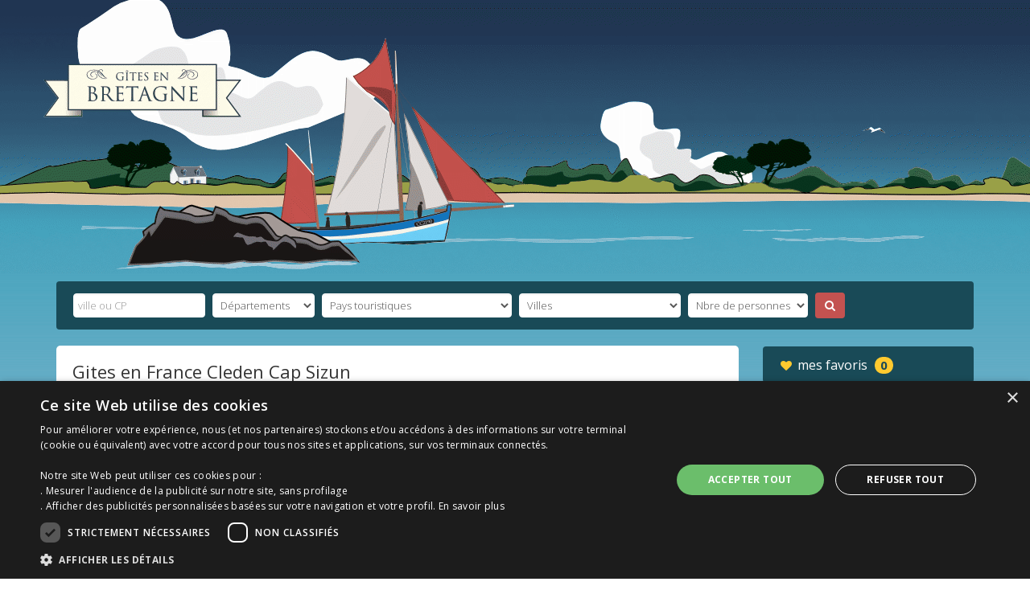

--- FILE ---
content_type: text/html;charset=UTF-8
request_url: https://www.gites-vacances-france.com/finistere/la-pointe-du-raz/cleden-cap-sizun.html
body_size: 12481
content:
<!DOCTYPE html>
<html lang="fr-FR" prefix="og: http://ogp.me/ns#">
<head>
<meta http-equiv="content-language" content="fr-FR" />
<meta charset="utf-8">
<meta http-equiv="X-UA-Compatible" content="IE=edge">
<meta name="viewport" content="width=device-width, initial-scale=1.0">
<link rel="shortcut icon" href="">

	<title>Gites en France Cleden Cap Sizun, Gîtes France Cleden Cap Sizun</title>
	<meta name="description" content="Location de Gites en France à Cleden Cap Sizun, La Pointe du Raz, dans le département La Pointe du Raz, locations de gîtes pour les vacances en Bretagne." />

	<meta name="keywords" content="Cleden Cap Sizun, locations, vacances, Cleden Cap Sizun, location, Maison, Appartement, Mobile-home, Chambres d\'h&ocirc;tes, Chalet, G&icirc;te, Bretagne, Gites en France, locations, vacances, entre, particulier">
<meta property="fb:app_id" content="" />
<meta property="og:title" content="" />
<meta property="og:locale" content="fr_FR" />
<meta property="og:type" content="article" />
<meta property="og:url" content="" />
<meta property="og:image" content="" />
<meta property="og:description" content="" />
<meta property="og:site_name" content="" />

<!-- Latest compiled and minified CSS -->
<link rel="stylesheet" href="https://maxcdn.bootstrapcdn.com/bootstrap/3.3.6/css/bootstrap.min.css" integrity="sha384-1q8mTJOASx8j1Au+a5WDVnPi2lkFfwwEAa8hDDdjZlpLegxhjVME1fgjWPGmkzs7" crossorigin="anonymous">

<link rel="stylesheet" href="https://www.gites-vacances-france.com/assets/css/custom.css">
<link rel="stylesheet" href="https://www.gites-vacances-france.com/assets/css/responsive.css">

<!-- FONT AWESOME -->
<script src="https://use.fontawesome.com/f36bd0d27b.js"></script>

<link href="https://fonts.googleapis.com/css?family=Open+Sans:300,400,600,700" rel="stylesheet">
<script src="https://www.gites-vacances-france.com/assets/js/pace.min.js"></script>
<script type="text/javascript" charset="UTF-8" src="//cdn.cookie-script.com/s/f4dca9426ec3f5178bd58ba592328b0c.js"></script>
  <!-- Global site tag (gtag.js) - Google Analytics -->
<script async src="https://www.googletagmanager.com/gtag/js?id=UA-112383615-1"></script>
<script>
  window.dataLayer = window.dataLayer || [];
  function gtag(){dataLayer.push(arguments);}
  gtag('js', new Date());

  gtag('config', 'UA-112383615-1');
</script>
						<link rel="stylesheet" href="https://www.gites-vacances-france.com/assets/css/magnific-popup.css">

</head>
<body id="listing">

<header>
	<div class="container">
		<div class="row">
			<div class="col-md-12">
				<a href="https://www.gites-vacances-france.com/bretagne/"></a>
			</div>
		</div>
	</div>
</header>			

<!--[if lt IE 8]>
    <p class="browserupgrade">You are using an <strong>outdated</strong> browser. Please <a href="http://browsehappy.com/">upgrade your browser</a> to improve your experience.</p>
<![endif]-->	<div class="container">
<div class="row">
	<div class="col-md-12">
                
		<nav class="navbar">

			<form action="https://www.gites-vacances-france.com/rentalSearch" method="get" class="navbar-form search-top" role="search">
				<input class="form-control" name="keywords" value="" placeholder="ville ou CP" type="text">
				
                    <select  class="form-control"  name="dpt_id" id="dpts">
                    <option value="">Départements</option><option value="22" >Côtes d'Armor</option><option value="29" >Finistère</option><option value="35" >Ille et Vilaine</option><option value="44" >Loire Atlantique</option><option value="56" >Morbihan</option></select>
                    <select  class="form-control"  name="region_id" id="regions">
                                <option value="">Pays touristiques</option><option value="29" >Baie d'Audierne</option><option value="19" >Baie de Bénodet</option><option value="34" >Baie de Cancale</option><option value="18" >Baie de Concarneau</option><option value="23" >Baie de Douarnenez</option><option value="7" >Baie de Lancieux</option><option value="12" >Baie de Morlaix</option><option value="13" >Baie de Perros-Guirec</option><option value="2" >Baie de Saint-Brieuc</option><option value="35" >Baie du Mont-Saint-Michel</option><option value="49" >Belle île en Mer</option><option value="36" >Côte d'Emeraude</option><option value="4" >Côte de Goëlo</option><option value="11" >Côte de Granit Rose</option><option value="45" >Côte de Jade</option><option value="5" >Côte de Penthièvre</option><option value="26" >Côte des Légendes</option><option value="37" >Forêt de Brocéliande</option><option value="3" >Golfe du Morbihan</option><option value="52" >Ile de Groix</option><option value="40" >La Baule Escoublac</option><option value="41" >La Grande Brière</option><option value="31" >La Pointe du Raz</option><option value="51" >La Ria d'Etel</option><option value="9" >Le Cap Fréhel</option><option value="10" >Le Trégor</option><option value="22" >Les Monts d'Arrée</option><option value="25" >Pays Bigouden</option><option value="47" >Pays d'Auray</option><option value="57" >Pays d'Iroise</option><option value="24" >Pays de Fouesnant</option><option value="38" >Pays de Fougères</option><option value="1" >Pays de Guingamp</option><option value="32" >Pays de l'Aven</option><option value="43" >Pays de Lorient</option><option value="33" >Pays de Quimper</option><option value="39" >Pays de Rennes</option><option value="28" >Pays des Abers</option><option value="14" >Pays du Centre Bretagne (22,29,56)</option><option value="27" >Pays du Léon</option><option value="54" >Pays du Roi Morvan</option><option value="44" >Pays Nantais</option><option value="50" >Plages de Carnac</option><option value="53" >Pointe de Pénestin</option><option value="16" >Pointe de Saint-Cast</option><option value="21" >Presqu'île de Carantec</option><option value="17" >Presqu'île de Crozon</option><option value="55" >Presqu'île de Quiberon</option><option value="46" >Presqu'île de Rhuys</option><option value="42" >Presqu'île Guérandaise</option><option value="20" >Rade de Brest</option><option value="56" >Trinité sur Mer</option><option value="8" >Vallée de la Rance</option><option value="48" >Vallée du Blavet</option></select>
					<select  class="form-control"  name="city_id" id="cities">
                    <option value="">Villes</option><option value="361" >Ambon</option><option value="621" >Andel</option><option value="546" >Argentré du Plessis</option><option value="125" >Argol</option><option value="6" >Arradon</option><option value="673" >Arthon en Retz</option><option value="385" >Arzal</option><option value="666" >Arzano</option><option value="722" >Arzon</option><option value="328" >Arzon Le Crouesty</option><option value="307" >Assérac</option><option value="168" >Audierne</option><option value="336" >Auray</option><option value="325" >Baden</option><option value="561" >Baguer-Morvan</option><option value="351" >Bangor Belle île</option><option value="127" >Bannalec</option><option value="298" >Batz sur Mer</option><option value="344" >Baud</option><option value="289" >Beauvoir</option><option value="416" >Béganne</option><option value="1" >Bégard</option><option value="714" >Belle ile en Mer</option><option value="635" >Belle Isle en Terre</option><option value="365" >Belz</option><option value="364" >Belz île-St-Cado</option><option value="129" >Bénodet</option><option value="496" >Berné</option><option value="142" >Berrien</option><option value="302" >Besné</option><option value="244" >Beuzec Cap Sizun</option><option value="709" >Bieuzy Lanvaux</option><option value="439" >Billiers</option><option value="4" >Binic</option><option value="25" >Bobital</option><option value="659" >Bohal</option><option value="135" >Bohars</option><option value="615" >Botmeur</option><option value="425" >Bourg Blanc</option><option value="335" >Brandivy</option><option value="199" >Brasparts</option><option value="559" >Brélès</option><option value="638" >Brest</option><option value="241" >Briec de L'Odet</option><option value="156" >Brignogan Plage</option><option value="678" >Bringolo</option><option value="348" >Bubry</option><option value="536" >Calan</option><option value="550" >Calanhel</option><option value="494" >Callac</option><option value="124" >Camaret sur Mer</option><option value="451" >Camlez</option><option value="436" >Camoël</option><option value="343" >Camors</option><option value="264" >Cancale</option><option value="138" >Carantec</option><option value="548" >Carhaix-Plouguer</option><option value="354" >Carnac</option><option value="631" >Carnoët</option><option value="394" >Caro</option><option value="202" >Cast</option><option value="677" >Cavan</option><option value="667" >Châteaulin</option><option value="636" >Châteauneuf-du-Faou</option><option value="440" >Chatelaudren</option><option value="430" >Chauvé</option><option value="543" >Cherrueix</option><option value="245" >Cleden Cap Sizun</option><option value="205" >Cléder</option><option value="477" >Cléguer</option><option value="485" >Cléguérec</option><option value="172" >Clohars Carnoët</option><option value="194" >Clohars Fouesnant</option><option value="616" >Coadout</option><option value="2" >Coatascorn</option><option value="542" >Coatreven</option><option value="595" >Combourg</option><option value="132" >Combrit-Sainte-Marine</option><option value="197" >Commana</option><option value="144" >Concarneau</option><option value="461" >Concoret</option><option value="228" >Confort Meilars</option><option value="712" >Coray</option><option value="676" >Corcoue sur Logne</option><option value="570" >Cordemais</option><option value="445" >Corlay</option><option value="17" >Corseul</option><option value="564" >Courtils</option><option value="725" >Crac'h</option><option value="458" >Crehen</option><option value="291" >Crollon</option><option value="120" >Crozon-Morgat</option><option value="266" >Cuguen</option><option value="360" >Damgan</option><option value="212" >Daoulas</option><option value="22" >Dinan</option><option value="268" >Dinard</option><option value="618" >Dingé</option><option value="169" >Dirinon</option><option value="433" >Dol de Bretagne</option><option value="146" >Douarnenez</option><option value="253" >Elliant</option><option value="598" >Elven</option><option value="362" >Erdeven</option><option value="531" >Ergué-Gabéric</option><option value="27" >Erquy</option><option value="7" >Etables sur Mer</option><option value="363" >Etel</option><option value="24" >Evran</option><option value="386" >Férel</option><option value="617" >Forges-la-Forêt</option><option value="148" >Fouesnant</option><option value="705" >Fouesnant Beg Meil</option><option value="706" >Fouesnant Cap Coz</option><option value="707" >Fouesnant Mousterlin</option><option value="30" >Fréhel</option><option value="711" >Garlan</option><option value="369" >Gâvres</option><option value="600" >Gestel</option><option value="97" >Glomel</option><option value="45" >Gommenec'h</option><option value="43" >Goudelin</option><option value="131" >Gouesnach</option><option value="200" >Gouézec</option><option value="435" >Goulien</option><option value="681" >Goulven</option><option value="410" >Grand Champ</option><option value="371" >Groix</option><option value="685" >Guégon</option><option value="603" >Guéhenno</option><option value="443" >Guengat</option><option value="304" >Guenrouet</option><option value="664" >Guer</option><option value="311" >Guérande</option><option value="507" >Guerlesquin</option><option value="727" >Guiclan</option><option value="372" >Guidel</option><option value="501" >Guimaëc</option><option value="163" >Guimiliau</option><option value="468" >Guingamp</option><option value="398" >Guiscriff</option><option value="155" >Guissény</option><option value="167" >Hanvec</option><option value="634" >Helléan</option><option value="434" >Hénanbihen</option><option value="115" >Hengoat</option><option value="373" >Hennebont</option><option value="139" >Henvic</option><option value="309" >Herbignac</option><option value="103" >Hillion</option><option value="518" >Hirel</option><option value="141" >Huelgoat</option><option value="326" >Ile aux Moines</option><option value="327" >Ile d'Arz</option><option value="481" >Ile d'Ouessant</option><option value="157" >Ile de Batz</option><option value="11" >Ile de Bréhat</option><option value="112" >Ile de Houat</option><option value="262" >Ile de Sein</option><option value="74" >Ile Grande</option><option value="539" >Ile Molène</option><option value="130" >Ile Tudy</option><option value="568" >Inguiniel</option><option value="466" >Inzinzac Lochrist</option><option value="601" >Josselin</option><option value="16" >Jugon les Lacs</option><option value="290" >Juilley</option><option value="34" >Kerbors</option><option value="179" >Kerlaz</option><option value="462" >Kerlouan</option><option value="53" >Kermaria Sulard</option><option value="353" >Kermoroc'h</option><option value="35" >Kermouster</option><option value="252" >Kernevel</option><option value="161" >Kernilis</option><option value="527" >Kervignac</option><option value="164" >l'Hôpital Camfrout</option><option value="312" >La Baule</option><option value="665" >La Bazouge du Désert</option><option value="674" >La Bernerie en Retz</option><option value="196" >La Feuillée</option><option value="590" >La Fontenelle</option><option value="210" >la Forest Landerneau</option><option value="147" >La Forêt Fouesnant</option><option value="274" >La Fresnais</option><option value="660" >La Gacilly</option><option value="323" >La Plaine sur Mer</option><option value="270" >La Richardais</option><option value="388" >La Roche Bernard</option><option value="113" >La Roche Derrien</option><option value="276" >La Selle en Coglès</option><option value="378" >La Trinité sur Mer</option><option value="319" >La Turballe</option><option value="71" >La Vicomte sur Rance</option><option value="558" >La Ville-Es-Nonais</option><option value="700" >Lac de Guerlédan</option><option value="64" >Lamballe</option><option value="529" >Lampaul Guimiliau</option><option value="218" >Lampaul Plouarzel</option><option value="106" >Lancieux</option><option value="374" >Landaul</option><option value="682" >Landebaeron</option><option value="158" >Landéda</option><option value="498" >Landerneau</option><option value="565" >Landévant</option><option value="122" >Landevennec</option><option value="574" >Landrevarzec</option><option value="242" >Landudal</option><option value="227" >Landudec</option><option value="238" >Landunvez</option><option value="663" >Lanester</option><option value="78" >Langast</option><option value="119" >Langoat</option><option value="463" >Langonnet</option><option value="81" >Langrolay sur Rance</option><option value="599" >Languédias</option><option value="19" >Languenan</option><option value="308" >Languidic</option><option value="176" >Lanhouarneau</option><option value="239" >Lanildut</option><option value="489" >Laniscat</option><option value="456" >Lanloup</option><option value="39" >Lanmerin</option><option value="209" >Lanmeur</option><option value="33" >Lanmodez</option><option value="47" >Lannebert</option><option value="162" >Lannilis</option><option value="38" >Lannion</option><option value="538" >Lanrivain</option><option value="471" >Lantic</option><option value="399" >Lanvaudan</option><option value="85" >Lanvellec</option><option value="419" >Lanvollon</option><option value="340" >Larmor Baden</option><option value="382" >Larmor Plage</option><option value="258" >Lauzach</option><option value="632" >Laz</option><option value="332" >Le Bono</option><option value="429" >Le Cloître Saint Thégonnec</option><option value="216" >Le Conquet</option><option value="300" >Le Croisic</option><option value="389" >Le Croisty</option><option value="493" >Le Faou</option><option value="88" >Le Faouët 22</option><option value="397" >Le Faouët 56</option><option value="150" >Le Guilvinec</option><option value="470" >Le Hézo</option><option value="269" >Le Minihic sur Rance</option><option value="726" >Le Mont-Saint-Michel</option><option value="512" >Le Moustoir</option><option value="349" >Le Palais Belle île</option><option value="703" >Le Parc d'Armorique</option><option value="170" >Le Pouldu</option><option value="299" >Le Pouliguen</option><option value="317" >Le Temple de Bretagne</option><option value="608" >Le Tour-du-Parc</option><option value="166" >Le Tréhou</option><option value="232" >Le Trévoux</option><option value="280" >Le Tronchet</option><option value="37" >Le Vieux Marché</option><option value="718" >Le Vivier-sur-Mer</option><option value="111" >Le Yaudet</option><option value="486" >Lechiagat</option><option value="540" >Les Fougerêts</option><option value="174" >Lesconil</option><option value="437" >Lescouët Gouarec</option><option value="432" >Lesneven</option><option value="251" >Leuhan</option><option value="36" >Lézardrieux</option><option value="396" >Lignol</option><option value="513" >Limerzel</option><option value="94" >Locarn</option><option value="350" >Locmaria Belle île</option><option value="134" >Locmaria Plouzané</option><option value="243" >Locmaria-Grand-Champ</option><option value="376" >Locmariaquer</option><option value="627" >Locmélar</option><option value="446" >Locmiquelic</option><option value="366" >Locoal Mendon</option><option value="409" >Locqueltas</option><option value="140" >Locquénolé</option><option value="208" >Locquirec</option><option value="180" >Locronan</option><option value="183" >Loctudy</option><option value="688" >Locunolé</option><option value="441" >Logonna Daoulas</option><option value="57" >Loguivy de la Mer</option><option value="49" >Loguivy Plougras</option><option value="624" >Lohuec</option><option value="589" >Longaulnay</option><option value="607" >Lopérec</option><option value="213" >Loperhet</option><option value="525" >Loqueffret</option><option value="381" >Lorient</option><option value="50" >Louannec</option><option value="478" >Louargat</option><option value="609" >Louvigné-du-Désert</option><option value="506" >Malansac</option><option value="415" >Malestroit</option><option value="580" >Malguénac</option><option value="669" >Mantallot</option><option value="716" >Marzan</option><option value="105" >Matignon</option><option value="704" >Melgven</option><option value="428" >Mellac</option><option value="438" >Mellé</option><option value="383" >Mellionnec</option><option value="345" >Melrand</option><option value="715" >Merdrignac</option><option value="613" >Merléac</option><option value="612" >Merlevenez</option><option value="474" >Mernel</option><option value="392" >Meslan</option><option value="586" >Mespaul</option><option value="318" >Mesquer Quimiac</option><option value="412" >Meucon</option><option value="136" >Milizac</option><option value="549" >Miniac Morvan</option><option value="713" >Minihy-Tréguier</option><option value="316" >Missillac</option><option value="171" >Moëlan sur Mer</option><option value="619" >Moidrey</option><option value="523" >Molac</option><option value="77" >Moncontour</option><option value="418" >Mont Dol</option><option value="282" >Montauban de Bretagne</option><option value="671" >Monterblanc</option><option value="63" >Morieux</option><option value="185" >Morlaix</option><option value="346" >Moustoir Ac</option><option value="661" >Mouzeil</option><option value="96" >Mur de Bretagne</option><option value="358" >Muzillac</option><option value="393" >Néant sur Yvel</option><option value="230" >Nevez</option><option value="487" >Nort sur Erdre</option><option value="464" >Nostang</option><option value="552" >Noyal-Pontivy</option><option value="55" >Paimpol</option><option value="449" >Parce</option><option value="387" >Péaule</option><option value="500" >Pédernec</option><option value="384" >Pénestin</option><option value="149" >Penmarc'h</option><option value="424" >Pentrez-plage St-Nic</option><option value="58" >Penvénan</option><option value="60" >Perros Guirec</option><option value="221" >Peumérit</option><option value="275" >Pipriac</option><option value="320" >Piriac sur Mer</option><option value="191" >Plabennec</option><option value="520" >Plancoët</option><option value="61" >Planguenoual</option><option value="482" >Plaudren</option><option value="571" >Pléboulle</option><option value="566" >Plédéliac</option><option value="82" >Pléhédel</option><option value="724" >Plélan-le-Petit</option><option value="720" >Plélauff</option><option value="153" >Plélo</option><option value="76" >Plémy</option><option value="26" >Pléneuf val André</option><option value="281" >Plerguer</option><option value="99" >Plérin sur Mer</option><option value="407" >Plescop</option><option value="620" >Plesder</option><option value="80" >Pleslin Trigavou</option><option value="67" >Plestin les Grèves</option><option value="32" >Pleubian</option><option value="69" >Pleudaniel</option><option value="70" >Pleudihen sur Rance</option><option value="626" >Pleugueneuc</option><option value="75" >Pleumeur Bodou</option><option value="31" >Pleumeur Gautier</option><option value="267" >Pleurtuit</option><option value="192" >Pleuven</option><option value="14" >Pléven</option><option value="29" >Plévenon</option><option value="483" >Pleyben</option><option value="188" >Pleyber Christ</option><option value="175" >Plobannalec</option><option value="355" >Ploemel</option><option value="380" >Ploemeur</option><option value="516" >Ploërdut</option><option value="521" >Ploeren</option><option value="457" >Ploermel</option><option value="488" >Ploéven</option><option value="91" >Ploézal</option><option value="614" >Plogastel Saint Germain</option><option value="530" >Plogoff</option><option value="182" >Plogonnec</option><option value="133" >Plomelin</option><option value="234" >Plomeur</option><option value="203" >Plomodiern</option><option value="223" >Plonéour Lanvern</option><option value="201" >Plonévez du Faou</option><option value="181" >Plonévez Porzay</option><option value="505" >Plouagat</option><option value="217" >Plouarzel</option><option value="495" >Plouasne</option><option value="395" >Plouay</option><option value="535" >Ploubalay</option><option value="701" >Ploubazlanec</option><option value="40" >Ploubezre</option><option value="578" >Ploudalmézeau</option><option value="92" >Plouëc du Trieux</option><option value="214" >Plouédern</option><option value="48" >Plouégat Guérand</option><option value="184" >Plouégat Moysan</option><option value="260" >Plouénan</option><option value="79" >Plouër sur Rance</option><option value="204" >Plouescat</option><option value="83" >Plouézec</option><option value="206" >Plouezoch</option><option value="207" >Plougasnou</option><option value="211" >Plougastel Daoulas</option><option value="215" >Plougonvelin</option><option value="431" >Plougonven</option><option value="255" >Plougoulm</option><option value="334" >Plougoumelen</option><option value="630" >Plougourvest</option><option value="59" >Plougrescant</option><option value="219" >Plouguerneau</option><option value="114" >Plouguiel</option><option value="622" >Plouguin</option><option value="42" >Plouha</option><option value="357" >Plouharnel</option><option value="220" >Plouhinec-29</option><option value="367" >Plouhinec-56</option><option value="186" >Plouigneau</option><option value="469" >Plouisy</option><option value="695" >Ploulec'h</option><option value="460" >Ploumagoar</option><option value="702" >Ploumanach</option><option value="84" >Ploumilliau</option><option value="492" >Ploumoguer</option><option value="563" >Plounéour Ménez</option><option value="154" >Plounéour Trez</option><option value="723" >Plounéour-Brignogan-Plages</option><option value="177" >Plounévez Lochrist</option><option value="454" >Plounévez Moëdec</option><option value="95" >Plounevez Quintin</option><option value="390" >Plouray</option><option value="9" >Plourhan</option><option value="606" >Plourin</option><option value="189" >Plourin lès Morlaix</option><option value="56" >Plourivo</option><option value="633" >Plouvara</option><option value="190" >Plouvien</option><option value="421" >Plouvorn</option><option value="442" >Plouyé</option><option value="137" >Plouzané</option><option value="65" >Plouzélambre</option><option value="222" >Plovan</option><option value="225" >Plozevet</option><option value="670" >Pludual</option><option value="18" >Pluduno</option><option value="480" >Plufur</option><option value="448" >Pluguffan</option><option value="509" >Pluherlin</option><option value="476" >Plumaudan</option><option value="679" >Pluméliau</option><option value="347" >Plumelin</option><option value="337" >Plumergat</option><option value="339" >Pluneret</option><option value="475" >Plurien</option><option value="333" >Pluvigner</option><option value="511" >Pluzunet</option><option value="117" >Pommerit Jaudy</option><option value="44" >Pommerit le Vicomte</option><option value="229" >Pont Aven</option><option value="247" >Pont Croix</option><option value="541" >Pont l'Abbé</option><option value="533" >Pontaubault</option><option value="356" >Pontivy</option><option value="87" >Pontrieux</option><option value="5" >Pordic</option><option value="321" >Pornic</option><option value="313" >Pornichet</option><option value="236" >Porspoder</option><option value="368" >Port Louis</option><option value="233" >Port Manech</option><option value="623" >Port-Garrec</option><option value="330" >Port-Navalo</option><option value="237" >Portsall</option><option value="522" >Pouldergat</option><option value="452" >Pouldouran</option><option value="226" >Pouldreuzic</option><option value="145" >Poullan sur Mer</option><option value="143" >Poullaouen</option><option value="118" >Prat</option><option value="675" >Prefailles</option><option value="545" >Primelin</option><option value="577" >Priziac</option><option value="629" >Quelneuc</option><option value="526" >Quéménéven</option><option value="86" >Quemper Guézennec</option><option value="128" >Querrien</option><option value="579" >Questembert</option><option value="557" >Quéven</option><option value="401" >Quiberon</option><option value="400" >Quiberon Saint Pierre</option><option value="240" >Quimper</option><option value="173" >Quimperlé</option><option value="342" >Quistinic</option><option value="569" >Rédené</option><option value="575" >Redon</option><option value="467" >Rennes</option><option value="370" >Riantec</option><option value="231" >Riec sur Belon</option><option value="417" >Rochefort en Terre</option><option value="54" >Roscanvel</option><option value="254" >Roscoff</option><option value="121" >Rosnoën</option><option value="248" >Rosporden</option><option value="287" >Roz sur Couesnon</option><option value="28" >Sables d'Or Les Pins</option><option value="293" >Sains</option><option value="62" >Saint Alban</option><option value="21" >Saint André des Eaux 22</option><option value="403" >Saint Armel</option><option value="411" >Saint Avé</option><option value="341" >Saint Barthélemy</option><option value="271" >Saint Briac sur Mer</option><option value="102" >Saint Brieuc</option><option value="292" >Saint Broladre</option><option value="104" >Saint Cast le Guildo</option><option value="491" >Saint Clet</option><option value="265" >Saint Coulomb</option><option value="447" >Saint Denoual</option><option value="484" >Saint Divy</option><option value="98" >Saint Donan</option><option value="278" >Saint Etienne en Coglès</option><option value="193" >Saint Evarzec</option><option value="423" >Saint Gelven</option><option value="684" >Saint Germain sur Ille</option><option value="329" >Saint Gildas de Rhuys</option><option value="301" >Saint Gildas des Bois</option><option value="90" >Saint Gilles les Bois</option><option value="547" >Saint Gonnery</option><option value="12" >Saint Gouéno</option><option value="284" >Saint Grégoire</option><option value="151" >Saint Guénolé</option><option value="450" >Saint Guinoux</option><option value="93" >Saint Igeaux</option><option value="107" >Saint Jacut de la Mer</option><option value="584" >Saint Jacut les Pins</option><option value="594" >Saint Jean du Doigt</option><option value="235" >Saint Jean Trolimon</option><option value="303" >Saint Joachim</option><option value="297" >Saint Jouan des Guérets</option><option value="20" >Saint Juvat</option><option value="272" >Saint Lunaire</option><option value="306" >Saint Lyphard</option><option value="286" >Saint Malo</option><option value="314" >Saint Marc sur Mer</option><option value="294" >Saint Marcan</option><option value="710" >Saint Martin des Champs</option><option value="708" >Saint Martin sur Oust</option><option value="514" >Saint Méloir des Bois</option><option value="426" >Saint Méloir des Ondes</option><option value="15" >Saint Michel de Plélan</option><option value="110" >Saint Michel en Greve</option><option value="555" >Saint Molf</option><option value="699" >Saint Nazaire</option><option value="721" >Saint Nic</option><option value="694" >Saint Nolff</option><option value="160" >Saint Pabu</option><option value="379" >Saint Philibert</option><option value="259" >Saint Pol de Léon</option><option value="3" >Saint Quay Portrieux</option><option value="295" >Saint Rémy du Plain</option><option value="198" >Saint Rivoal</option><option value="23" >Saint Samson sur Rance</option><option value="602" >Saint Ségal</option><option value="672" >Saint Servan</option><option value="296" >Saint Suliac</option><option value="195" >Saint Thois</option><option value="391" >Saint Tugdual</option><option value="473" >Saint Uniac</option><option value="249" >Saint Yvi</option><option value="717" >Saint-Benoît-des-Ondes</option><option value="605" >Saint-Brevin-les-Pins</option><option value="582" >Saint-Derrien</option><option value="625" >Saint-Guyomard</option><option value="567" >Saint-Helen</option><option value="510" >Saint-Lormel</option><option value="556" >Saint-Maden</option><option value="680" >Saint-Mayeux</option><option value="587" >Saint-Pierre de Plesguen</option><option value="604" >Saint-Trimoël</option><option value="515" >Saint-Vougay</option><option value="338" >Sainte Anne d'Auray</option><option value="375" >Sainte Hélène sur Mer</option><option value="322" >Sainte Marie</option><option value="257" >Santec</option><option value="402" >Sarzeau</option><option value="352" >Sauzon Belle île</option><option value="126" >Scaër</option><option value="261" >Scrignac</option><option value="591" >Séglien</option><option value="408" >Séné</option><option value="658" >Sérent</option><option value="719" >Sévignac</option><option value="256" >Sibiril</option><option value="165" >Sizun</option><option value="683" >Spézet</option><option value="497" >Squiffiec</option><option value="305" >St André des Eaux 44</option><option value="288" >St Georges Grehaigne</option><option value="283" >St Germain en Cogles</option><option value="279" >St Hilaire des Landes</option><option value="277" >St Marc sur Couesnon</option><option value="324" >St Michel Chef Chef</option><option value="554" >St-Gilles-Vieux-Marché</option><option value="662" >Ste Reine de Bretagne</option><option value="551" >Sulniac</option><option value="453" >Surzur</option><option value="187" >Taulé</option><option value="472" >Taupont</option><option value="123" >Telgruc sur Mer</option><option value="404" >Theix</option><option value="41" >Tonquédec</option><option value="250" >Tourc'h</option><option value="72" >Trébeurden</option><option value="562" >Trébrivan</option><option value="465" >Trédarzec</option><option value="109" >Tredrez Locquemeau</option><option value="68" >Tréduder</option><option value="420" >Treffiagat</option><option value="414" >Treffléan</option><option value="178" >Tréflez</option><option value="73" >Trégastel</option><option value="159" >Tréglonou</option><option value="10" >Trégomeur</option><option value="108" >Trégon</option><option value="611" >Tregourez</option><option value="628" >Trégrom</option><option value="224" >Tréguennec</option><option value="101" >Trégueux</option><option value="503" >Tréguidel</option><option value="116" >Tréguier</option><option value="668" >Tréguignec-Trévou</option><option value="263" >Trégunc</option><option value="52" >Trélévern</option><option value="66" >Tremel</option><option value="553" >Tréméreuc</option><option value="13" >Trémeur</option><option value="544" >Tréméven</option><option value="499" >Tréogat</option><option value="46" >Tressignaux</option><option value="8" >Tréveneuc</option><option value="51" >Trévou Tréguignec</option><option value="528" >Trézény</option><option value="422" >Trigavou</option><option value="406" >Vannes</option><option value="444" >Vieux Viel</option><option value="610" >Vitré</option><option value="100" >Yffiniac</option><option value="89" >Yvias</option></select>
					<select  class="form-control"  name="property_capacity" id="capacity">
                    	<option value="">Nbre de personnes</option>
				       <option value="">toute capacités</option>
				        <option value="2-4"
				        >entre 2 et 4</option>
				        <option value="4-6">entre 4 et 6</option>
				        <option value="6-8">entre 6 et 8</option>
				        <option value="8-10">entre 8 et 10</option>
				        <option value="10-15">entre 10 et 15</option>
				        <option value="15-20">entre 15 et 20</option>
				        <option value="20-100">plus de 20</option>
                    	</select>
				 <button class="btn btn-primary" type="submit"><i class="fa fa-search"></i></button>
              	<div id="searchResults"></div>
			</form>
		</nav>
	</div>
</div>
													


</div>
<div class="container">
	<div class="row">
		<div class="col-sm-9">
	    	<div class="row">
	        	<div class="col-md-12">
					<article>
					<h1>Gites en France Cleden Cap Sizun</h1>
					<p>Votre recherche - <strong>5 réponses</strong></p>
					<ol class="breadcrumb">
						<li><a href="https://www.gites-vacances-france.com/">Gites en France</a>  </li>
						<li><a href="https://www.gites-vacances-france.com/bretagne/">Gites en France Bretagne</a></li>
						
  	<li><a href="https://www.gites-vacances-france.com/finistere.html">Finistère</a></li>

  	<li><a href="https://www.gites-vacances-france.com/finistere/la-pointe-du-raz.html">La Pointe du Raz</a></li>

  	<li><a href="https://www.gites-vacances-france.com/finistere/la-pointe-du-raz/cleden-cap-sizun.html">Cleden Cap Sizun</a></li>

  						</ol>
										<div id="accordion">
						
				<div class="row anagramme">
					<div class="col-md-3 col-sm-6">
						<div class="image-ro"><a href="https://www.gites-vacances-france.com/upload_files/photos_originals/amon-winand-5.webp"></a>
						 <img src="https://www.gites-vacances-france.com/upload_files/photos_thumbs/amon-winand-5.webp" class="img-responsive">
						</div>

					</div><!-- end col -->
					<div class="col-md-6 col-sm-6">

						<h3> Gîte en France   Cleden Cap Sizun | 6 <i class="fa fa-child"></i> </h3>
						<p>6, rue de Langroas - 29770 Cleden Cap Sizun</p>
						<p>maison bretonne typique, en pierres et ardoises, située au centre du village de cléden-cap-sizun, à&#8230;</p>
						<p><a class="open"  href="https://www.gites-vacances-france.com/finistere/la-pointe-du-raz/annonce-753-maison-8-personnes-cleden-cap-sizun-marichal.html" data-toggle="collapse" data-target="#collapse3">Ouvrir  l'annonce</a></p>

					</div><!-- end col -->
					<div class="col-md-3 col-sm-12 loc-price">
					<h4>Cleden Cap Sizun</h4>
	<div class="search-wrap promo-price">
					<h5>de 400€ à 800€</h5></div>
					<p>la semaine selon saison</p>
				
						<p><a href="https://www.gites-vacances-france.com/bookmark/753" title="ajouter à mes favoris" class="bookmarkBtn btn btn-default btn-sm fav"><i class="fa fa-heart"></i></a></p>
					</div><!-- end col -->

			
				<div class="collapse" id="collapse3">
								<iframe id="collapse31" src="" scrolling="no" frameborder="0"  width="100%"></iframe>

				</div>

				</div><!-- end row -->
				<div class="row">
				    <div class="col-md-12">
				        <hr>
				    </div>
				</div>				
									
				<div class="row listing anagramme">
					<div class="col-md-3 col-sm-6">
						<div class="image-ro"><a href="https://www.gites-vacances-france.com/upload_files/photos_originals/dsc-6998.webp"></a>
						 <img src="https://www.gites-vacances-france.com/upload_files/photos_thumbs/dsc-6998.webp" class="img-responsive">
						</div>

					</div><!-- end col -->
					<div class="col-md-6 col-sm-6">
						<h3> Gîte en France   Beuzec Cap Sizun | 4 <i class="fa fa-child"></i>  <span>(proche de <strong>Cleden Cap Sizun</strong>)</span></h3>
						<p>125 Kernaët - 29790 Beuzec Cap Sizun</p>

						<p>maison de plein pied à beuzec-cap-sizun située entre douarnenez et la pointe du raz à 4 km de la mer&#8230;</p>
						<p><a class="open"  href="https://www.gites-vacances-france.com/finistere/la-pointe-du-raz/annonce-1970-maison-4-personnes-beuzec-cap-sizun-le-bris.html" data-toggle="collapse" data-target="#collapse1">Ouvrir  l'annonce</a></p>
					</div><!-- end col -->
					<div class="col-md-3 col-sm-12 loc-price">	<div class="search-wrap promo-price">
					<h5>de 310€ à 640€</h5></div>
					<p>la semaine selon saison</p>
						<p><a href="https://www.gites-vacances-france.com/bookmark/1970" title="ajouter à mes favoris"  class="bookmarkBtn btn btn-default btn-sm fav"><i class="fa fa-heart"></i></a></p>
					</div><!-- end col -->
				<!-- end row -->
				<div class="collapse" id="collapse1" >
								<iframe id="collapse11" src="" scrolling="no" frameborder="0"  width="100%"></iframe>

				</div>

			</div>
				<div class="row">
				    <div class="col-md-12">
				        <hr>
				    </div>
				</div>
			
				<div class="row listing anagramme">
					<div class="col-md-3 col-sm-6">
						<div class="image-ro"><a href="https://www.gites-vacances-france.com/upload_files/photos_originals/5650_img-4338-copie.webp"></a>
						 <img src="https://www.gites-vacances-france.com/upload_files/photos_thumbs/5650_img-4338-copie.webp" class="img-responsive">
						</div>

					</div><!-- end col -->
					<div class="col-md-6 col-sm-6">
						<h3> Gîte en France   Plogoff | 6 <i class="fa fa-child"></i>  <span>(proche de <strong>Cleden Cap Sizun</strong>)</span></h3>
						<p>1, Feunteun Yenroute du petit Loch - 29770 Plogoff</p>

						<p>maison de vacances "les pieds dans l'eau" avec une vue imprenable sur l'océan, à proximité immédiate&#8230;</p>
						<p><a class="open"  href="https://www.gites-vacances-france.com/finistere/la-pointe-du-raz/annonce-5457-maison-6-personnes-plogoff-pennamen.html" data-toggle="collapse" data-target="#collapse2">Ouvrir  l'annonce</a></p>
					</div><!-- end col -->
					<div class="col-md-3 col-sm-12 loc-price">	<div class="search-wrap promo-price">
					<h5>de 550€ à 1100€</h5></div>
					<p>la semaine selon saison</p>
						<p><a href="https://www.gites-vacances-france.com/bookmark/5457" title="ajouter à mes favoris"  class="bookmarkBtn btn btn-default btn-sm fav"><i class="fa fa-heart"></i></a></p>
					</div><!-- end col -->
				<!-- end row -->
				<div class="collapse" id="collapse2" >
								<iframe id="collapse21" src="" scrolling="no" frameborder="0"  width="100%"></iframe>

				</div>

			</div>
				<div class="row">
				    <div class="col-md-12">
				        <hr>
				    </div>
				</div>
			
				<div class="row listing anagramme">
					<div class="col-md-3 col-sm-6">
						<div class="image-ro"><a href="https://www.gites-vacances-france.com/upload_files/photos_originals/6127_20230519-134446.webp"></a>
						 <img src="https://www.gites-vacances-france.com/upload_files/photos_thumbs/6127_20230519-134446.webp" class="img-responsive">
						</div>

					</div><!-- end col -->
					<div class="col-md-6 col-sm-6">
						<h3> Gîte en France   Ile de Sein | 5 <i class="fa fa-child"></i>  <span>(proche de <strong>Cleden Cap Sizun</strong>)</span></h3>
						<p>13, Rue Saint Génolé - 29990 Ile de Sein</p>

						<p>si vous souhaitez un dépaysement et une déconnexion totale de votre quotidien. l'île de sein est l'endroit&#8230;</p>
						<p><a class="open"  href="https://www.gites-vacances-france.com/finistere/la-pointe-du-raz/annonce-6671-maison-5-personnes-ile-de-sein-lagadec.html" data-toggle="collapse" data-target="#collapse4">Ouvrir  l'annonce</a></p>
					</div><!-- end col -->
					<div class="col-md-3 col-sm-12 loc-price">	<div class="search-wrap promo-price">
					<h5>de 600€ à 850€</h5></div>
					<p>la semaine selon saison</p>
						<p><a href="https://www.gites-vacances-france.com/bookmark/6671" title="ajouter à mes favoris"  class="bookmarkBtn btn btn-default btn-sm fav"><i class="fa fa-heart"></i></a></p>
					</div><!-- end col -->
				<!-- end row -->
				<div class="collapse" id="collapse4" >
								<iframe id="collapse41" src="" scrolling="no" frameborder="0"  width="100%"></iframe>

				</div>

			</div>
				<div class="row">
				    <div class="col-md-12">
				        <hr>
				    </div>
				</div>
			
				<div class="row listing anagramme">
					<div class="col-md-3 col-sm-6">
						<div class="image-ro"><a href="https://www.gites-vacances-france.com/upload_files/photos_originals/5409_maison-sein-emplacement.webp"></a>
						 <img src="https://www.gites-vacances-france.com/upload_files/photos_thumbs/5409_maison-sein-emplacement.webp" class="img-responsive">
						</div>

					</div><!-- end col -->
					<div class="col-md-6 col-sm-6">
						<h3> Gîte en France   Ile de Sein | 2 <i class="fa fa-child"></i>  <span>(proche de <strong>Cleden Cap Sizun</strong>)</span></h3>
						<p>rue du docteur Gouzien - 29990 Ile de Sein</p>

						<p>abandonnez votre voiture et tout ce qui va avec sur le parking de sainte-Évette (audierne) ; venez goûter&#8230;</p>
						<p><a class="open"  href="https://www.gites-vacances-france.com/finistere/la-pointe-du-raz/annonce-5216-maison-2-personnes-ile-de-sein-ar-mor.html" data-toggle="collapse" data-target="#collapse5">Ouvrir  l'annonce</a></p>
					</div><!-- end col -->
					<div class="col-md-3 col-sm-12 loc-price">	<div class="search-wrap promo-price">
					<h5>de 450€ à 750€</h5></div>
					<p>la semaine selon saison</p>
						<p><a href="https://www.gites-vacances-france.com/bookmark/5216" title="ajouter à mes favoris"  class="bookmarkBtn btn btn-default btn-sm fav"><i class="fa fa-heart"></i></a></p>
					</div><!-- end col -->
				<!-- end row -->
				<div class="collapse" id="collapse5" >
								<iframe id="collapse51" src="" scrolling="no" frameborder="0"  width="100%"></iframe>

				</div>

			</div>
				<div class="row">
				    <div class="col-md-12">
				        <hr>
				    </div>
				</div>
								</div>
	            	</article>
				</div>
			</div>

            <div class="row">
                <div class="col-lg-12 col-md-12"></div>
            </div>
        </div>
        <aside>
	        <div class="col-sm-3">
            <div class="row">
                <div class="col-lg-12 col-md-12"></div>
            </div>

	            <nav class="navbar">
	            	<h2><i class="fa fa-heart"></i> <a href="https://www.gites-vacances-france.com/selection.html">mes favoris</a> <span class="badge" id="selection">0</span></h2>
	            </nav>

		
											<h3>Tous les départements </h3>
						<ul>
							<li><a href="https://www.gites-vacances-france.com/cotes-d-armor.html">Gites en Côtes d'Armor</a></li></a></li><li><a href="https://www.gites-vacances-france.com/finistere.html">Gites en Finistère</a></li></a></li><li><a href="https://www.gites-vacances-france.com/ille-et-vilaine.html">Gites en Ille et Vilaine</a></li></a></li><li><a href="https://www.gites-vacances-france.com/loire-atlantique.html">Gites en Loire Atlantique</a></li></a></li><li><a href="https://www.gites-vacances-france.com/morbihan.html">Gites en Morbihan</a></li></a></li>						</ul>
																<h3>Tous les pays </h3>
						<ul>
							<li><a href="https://www.gites-vacances-france.com/finistere/baie-d-audierne.html">Gites en France   Baie d'Audierne </a></li></a></li><li><a href="https://www.gites-vacances-france.com/finistere/baie-de-benodet.html">Gites en France   Baie de Bénodet </a></li></a></li><li><a href="https://www.gites-vacances-france.com/finistere/baie-de-concarneau.html">Gites en France   Baie de Concarneau </a></li></a></li><li><a href="https://www.gites-vacances-france.com/finistere/baie-de-douarnenez.html">Gites en France   Baie de Douarnenez </a></li></a></li><li><a href="https://www.gites-vacances-france.com/finistere/baie-de-morlaix.html">Gites en France   Baie de Morlaix </a></li></a></li><li><a href="https://www.gites-vacances-france.com/finistere/cote-des-legendes.html">Gites en France   Côte des Légendes </a></li></a></li><li><a href="https://www.gites-vacances-france.com/finistere/la-pointe-du-raz.html">Gites en France   La Pointe du Raz </a></li></a></li><li><a href="https://www.gites-vacances-france.com/finistere/les-monts-d-arree.html">Gites en France   Les Monts d'Arrée </a></li></a></li><li><a href="https://www.gites-vacances-france.com/finistere/pays-bigouden.html">Gites en France   Pays Bigouden </a></li></a></li><li><a href="https://www.gites-vacances-france.com/finistere/pays-d-iroise.html">Gites en France   Pays d'Iroise </a></li></a></li><li><a href="https://www.gites-vacances-france.com/finistere/pays-de-fouesnant.html">Gites en France   Pays de Fouesnant </a></li></a></li><li><a href="https://www.gites-vacances-france.com/finistere/pays-de-l-aven.html">Gites en France   Pays de l'Aven </a></li></a></li><li><a href="https://www.gites-vacances-france.com/finistere/pays-de-quimper.html">Gites en France   Pays de Quimper </a></li></a></li><li><a href="https://www.gites-vacances-france.com/finistere/pays-des-abers.html">Gites en France   Pays des Abers </a></li></a></li><li><a href="https://www.gites-vacances-france.com/cotes-d-armor/pays-du-centre-bretagne.html">Gites en France   Pays du Centre Bretagne </a></li></a></li><li><a href="https://www.gites-vacances-france.com/finistere/pays-du-leon.html">Gites en France   Pays du Léon </a></li></a></li><li><a href="https://www.gites-vacances-france.com/finistere/presqu-ile-de-carantec.html">Gites en France   Presqu'île de Carantec </a></li></a></li><li><a href="https://www.gites-vacances-france.com/finistere/presqu-ile-de-crozon.html">Gites en France   Presqu'île de Crozon </a></li></a></li><li><a href="https://www.gites-vacances-france.com/finistere/rade-de-brest.html">Gites en France   Rade de Brest </a></li></a></li>						</ul>
																<h3>Toutes les villes de La Pointe du Raz</h3>

						<ul>
							<li><a href="https://www.gites-vacances-france.com/finistere/la-pointe-du-raz/beuzec-cap-sizun.html">Gites en France   Beuzec Cap Sizun </a></li></a></li><li><a href="https://www.gites-vacances-france.com/finistere/la-pointe-du-raz/cleden-cap-sizun.html">Gites en France   Cleden Cap Sizun </a></li></a></li><li><a href="https://www.gites-vacances-france.com/finistere/la-pointe-du-raz/confort-meilars.html">Gites en France   Confort Meilars </a></li></a></li><li><a href="https://www.gites-vacances-france.com/finistere/la-pointe-du-raz/goulien.html">Gites en France   Goulien </a></li></a></li><li><a href="https://www.gites-vacances-france.com/finistere/la-pointe-du-raz/ile-de-sein.html">Gites en France   Ile de Sein </a></li></a></li><li><a href="https://www.gites-vacances-france.com/finistere/la-pointe-du-raz/plogoff.html">Gites en France   Plogoff </a></li></a></li><li><a href="https://www.gites-vacances-france.com/finistere/la-pointe-du-raz/pont-croix.html">Gites en France   Pont Croix </a></li></a></li><li><a href="https://www.gites-vacances-france.com/finistere/la-pointe-du-raz/primelin.html">Gites en France   Primelin </a></li></a></li>						</ul>
								
				<br><br>
		<div class="stuck">
		<script async src="//pagead2.googlesyndication.com/pagead/js/adsbygoogle.js"></script>
		<!-- armor_v2 -->
		<ins class="adsbygoogle"
		     style="display:block"
		     data-ad-client="ca-pub-5308814673432140"
		     data-ad-slot="8709617448"
		     data-ad-format="auto"></ins>
		<script>
		(adsbygoogle = window.adsbygoogle || []).push({});
		</script></div>
	</div><!-- END OF COL -->


	</div><!-- END OF ROW -->
</div>

<section class="banner-wrap">
	<div class="container">
	<div class="row">
		<div class="col-md-12 text-center">
		<script async src="//pagead2.googlesyndication.com/pagead/js/adsbygoogle.js"></script>
		<!-- armor_v2 -->
		<ins class="adsbygoogle"
		     style="display:block"
		     data-ad-client="ca-pub-5308814673432140"
		     data-ad-slot="8709617448"
		     data-ad-format="auto"></ins>
		<script>
		(adsbygoogle = window.adsbygoogle || []).push({});
		</script>
		</div>
	</div>
	</div>
</section>
</div>
<footer data-spy="affix">
	<div class="container">
		<div class="row">
			<div class="col-md-12 text-center">
				<p><a href="https://www.gites-vacances-france.com/qui-sommes-nous.html" target="_blank">Qui sommes nous ?</a> | <a href="https://www.gites-vacances-france.com/mentions-legales/" target="_blank">Mentions légales</a> | <a href="https://www.gites-vacances-france.com/politique-cookies" target="_blank">Politique cookies</a></p><p>&copy; Illustration Gwendal HASSON - Site co-réalisé par <a href="http://www.anagramme.net" target="_blank">Anagramme</a> &amp; <a href="http://www.ghgraphique.com" target="_blank">ghgraphique</a></p>
			</div>
		</div>
	</div>
</footer>
	

<script src="https://cdnjs.cloudflare.com/ajax/libs/jquery/1.12.4/jquery.min.js"></script>
<script src="https://cdnjs.cloudflare.com/ajax/libs/twitter-bootstrap/3.3.7/js/bootstrap.min.js"></script>
<script src="https://use.fontawesome.com/f36bd0d27b.js"></script>	

<script src="https://www.gites-vacances-france.com/assets/js/scroll-top.js"></script>

<a href="#top" class="cd-top"></a>				<script src="https://www.gites-vacances-france.com/assets/js/jquery.stuck.js"></script>

<script type="text/javascript">
	$(document).ready(function(){
  		$(window).stuck();
	});
</script>

<link href="https://www.gites-vacances-france.com/assets/css/cookies-message.min.css" rel="stylesheet">
<script src="https://www.gites-vacances-france.com/assets/js/cookies-message.min.js"></script>
<script src="https://www.gites-vacances-france.com/assets/js/iframeResizer.min.js"></script>
<script src="https://www.gites-vacances-france.com/assets/js/jquery.magnific-popup.min.js"></script>
<script>

   $('.image-ro').magnificPopup({
    delegate: 'a', // child items selector, by clicking on it popup will open
    type: 'image',
    gallery:{
      enabled:false
    }
  });
</script>

<script type="text/javascript">
    $(document).ready(function(){
        $("select#types,select#dpts,select#regions,select#capacity,select#cities").change(function(){
            var dpt_id = $("select#dpts option:selected").attr('value');
            var region_id = $("select#regions option:selected").attr('value');
            var city_id = $("select#cities option:selected").attr('value');
            var type_id = $("select#types option:selected").attr('value');
            var property_capacity = $("select#capacity option:selected").attr('value');
            $.getJSON("https://www.gites-vacances-france.com/populateLocation", {dpt_id:dpt_id,region_id:region_id,city_id:city_id,type_id:type_id,property_capacity:property_capacity

            }, function(data){
                if(data.regions!="")$("select#regions").html(data.regions);
                if(data.cities!="")$("select#cities").html(data.cities);
                $("#searchResults").html(data.searchResults);
            });
        });
    });
</script>
<script>
	$(document).ready(function() {

		// Si le navigateur ne prend pas en charge le placeholder
		if ( document.createElement('input').placeholder == undefined ) {

			// Champ avec un attribut HTML5 placeholder
			$('[placeholder]')
				// Au focus on clean si sa valeur équivaut à celle du placeholder
				.focus(function() {
					if ( $(this).val() == $(this).attr('placeholder') ) {
						$(this).val(''); }
				})
				// Au blur on remet le placeholder si le champ est laissé vide
				.blur(function() {
					if ( $(this).val() == '' ) {
						$(this).val( $(this).attr('placeholder') ); }
				})
				// On déclenche un blur afin d'initialiser le champ
				.blur()
				// Au submit on clean pour éviter d'envoyer la valeur du placeholder
				.parents('form').submit(function() {
					$(this).find('[placeholder]').each(function() {
						if ( $(this).val() == $(this).attr('placeholder') ) {
							$(this).val(''); }
					});
				});
		}

	});
</script>
<script type="text/javascript">
	$( '.container' ).delegate( 'a.bookmarkBtn', 'click', function() {
       var bookmarkUrl = $( this ).attr( 'href' );
		$.getJSON(bookmarkUrl,'', function(json){
			$('#selection').html(json.num_selected);
		}); //End json
		return false;
	});
</script>
<script>

  $(document).ready(function() {





	$('#accordion a.open').click(function (e) {
		e.preventDefault();
	  	var pane = $(this);
		var target = $(this).attr("data-target");
		var url = $(this).attr("href");
		//alert(target+ " "+url);
		//$(this).closest('.team').find('.panel-collapse').hasClass('in'))


		$(target).on('shown.bs.collapse',function(){
			//pane.closest('.team').css({"background-color": "#F5F5F5", "border":"1px solid #CCC","padding-top":"10px"})			
			//$(this).closest('.team').hasClass("testNico");
			pane.text("Fermer l'annonce");
			$(target+' iframe').attr("src",url);
			iFrameResize({log:true}, target+"1");

		});

		$(target).on('hidden.bs.collapse',function(){
			//pane.closest('.team').css({"background-color": "white","border":"0","padding-top":"0"})			
			//$(this).closest('.team').hasClass("testNico");
			pane.text("Ouvrir l'annonce");
		});

	});

	});

</script>



</body>
</html>

--- FILE ---
content_type: text/html; charset=utf-8
request_url: https://www.google.com/recaptcha/api2/aframe
body_size: 267
content:
<!DOCTYPE HTML><html><head><meta http-equiv="content-type" content="text/html; charset=UTF-8"></head><body><script nonce="L8Wu41G5hLxDc0cLISpvCA">/** Anti-fraud and anti-abuse applications only. See google.com/recaptcha */ try{var clients={'sodar':'https://pagead2.googlesyndication.com/pagead/sodar?'};window.addEventListener("message",function(a){try{if(a.source===window.parent){var b=JSON.parse(a.data);var c=clients[b['id']];if(c){var d=document.createElement('img');d.src=c+b['params']+'&rc='+(localStorage.getItem("rc::a")?sessionStorage.getItem("rc::b"):"");window.document.body.appendChild(d);sessionStorage.setItem("rc::e",parseInt(sessionStorage.getItem("rc::e")||0)+1);localStorage.setItem("rc::h",'1769448208105');}}}catch(b){}});window.parent.postMessage("_grecaptcha_ready", "*");}catch(b){}</script></body></html>

--- FILE ---
content_type: text/css
request_url: https://www.gites-vacances-france.com/assets/css/responsive.css
body_size: 390
content:
/* RESPONSIVE STYLES */

@media (max-width: 1199px){
	body#listing{
		background-position-y: -0px;
	}
	
	body#listing header{
		height: 300px;
		background-size: cover;
	}
	.navbar{
		margin-top: 10px;
	}
}

@media (max-width: 991px){
	body#listing{
		background-position-y: -100px;
	}
	
	body#listing header{
		height: 220px;
		background-size: cover;
	}
	
	article .loc-price{
		text-align: left;
	}
	
	.navbar{
		margin-top: 20px;
	}
	.navbar select{
		margin: 0 2px 0px 0;
	}
	
	aside .navbar {
		padding: 14px 5px 10px 10px;
	}
	aside .navbar h2{
		font-size: 14px;
	}
	aside .navbar .badge {
	    margin: 0 0 0 5px;
	    font-size: 12px;
	}
	.photo {
	    width: 115px;
	    height: 85px;
	}
}


@media (max-width: 767px){
	body#listing{
		background-position-y: -200px;
	}
	
	body#listing header{
		height: 130px;
		background-size: cover;
	}
	
	article .loc-price{
		text-align: left;
	}
	
	.navbar{
		margin-top: 10px;
		border-radius: 5px;
	}
	.navbar select{
		margin: 0 2px 5px 0;
		height: 36px;
	}
	.navbar .btn{
		width: 100%;
	}
	.photo {
	    width: 105px;
	    height: 75px;
	}
}


--- FILE ---
content_type: application/javascript
request_url: https://www.gites-vacances-france.com/assets/js/jquery.stuck.js
body_size: 1768
content:
// Generated by CoffeeScript 1.7.1
(function() {
  (function($) {
    return $.fn.stuck = function(opts) {
      var Stuck;
      Stuck = (function() {
        Stuck.prototype.elements = [];

        Stuck.prototype.resizing = false;

        function Stuck(w, opts) {
          this.window = w;
          this.body = $("body");
          this.loadElements();
          this.calculateTopOffset();
          if (this.isIOS()) {
            this.body.on({
              touchmove: (function(_this) {
                return function() {
                  return _this.update();
                };
              })(this)
            });
          }
          this.window.scroll(((function(_this) {
            return function() {
              return _this.update();
            };
          })(this)));
          this.window.resize(((function(_this) {
            return function() {
              return _this.resize();
            };
          })(this)));
          this.update();
          this;
        }

        Stuck.prototype.isIOS = function() {
          return this._isIOS || (this._isIOS = /(iPad|iPhone|iPod)/g.test(navigator.userAgent));
        };

        Stuck.prototype.resize = function() {
          this.resizing = true;
          this.calculateTopOffset();
          this.update();
        };

        Stuck.prototype.loadElements = function() {
          var classes, container, divs, i, name, node, release, spacer, top, x, y;
          divs = $(".stuck");
          i = divs.length;
          y = 0;
          while (i--) {
            node = divs.eq(y);
            y++;
            release = false;
            container = '';
            classes = node.attr("class").split(/\s+/);
            spacer = $("<div/>");
            x = classes.length;
            while (x--) {
              name = classes[x];
              if (name === "release") {
                release = true;
                container = node.closest(".release-container");
              }
              if (!(name === "stuck" || name === "release")) {
                spacer.addClass(name);
              }
            }
            spacer.height(node.outerHeight()).hide().css("background-color", "transparent").insertBefore(node);
            top = node.offset().top - parseInt(node.css('margin-top'));
            this.elements.push({
              node: node,
              spacer: spacer,
              top: top,
              top_offset: 0,
              fixed: false,
              release: release,
              container: container,
              contained: false
            });
          }
        };

        Stuck.prototype.calculateTopOffset = function() {
          var collide_flag, collide_y, collision, el, elements, i, matrix, max_height, row_element, value, x, y, z;
          matrix = [];
          i = this.elements.length;
          x = 0;
          while (i--) {
            el = this.elements[x];
            x++;
            y = matrix.length;
            if (y === 0) {
              if (!el.release) {
                matrix.push([el]);
              }
            } else {
              collide_flag = false;
              while (y-- && !collide_flag) {
                max_height = 0;
                elements = matrix[y];
                z = elements.length;
                while (z--) {
                  row_element = elements[z];
                  collision = this.collide(row_element.node, el.node);
                  if (collision) {
                    value = row_element.top_offset + row_element.node.outerHeight(true);
                    if (value > max_height) {
                      max_height = value;
                    }
                    collide_flag = true;
                    if (matrix[y + 1] != null) {
                      collide_y = y + 1;
                    } else {
                      collide_y = -1;
                    }
                  } else {
                    if (y === 0) {
                      collide_y = 0;
                    }
                  }
                }
              }
              if (collide_flag) {
                el.top_offset = max_height;
                if (!el.release) {
                  if (collide_y >= 0) {
                    matrix[collide_y].push(el);
                  } else {
                    matrix.push([el]);
                  }
                }
              } else {
                el.top_offset = 0;
                if (!el.release) {
                  matrix[0].push(el);
                }
              }
            }
          }
        };

        Stuck.prototype.collide = function(node1, node2) {
          var n1l, n2l;
          n1l = node1.offset().left;
          n2l = node2.offset().left;
          if (n1l === n2l) {
            return true;
          } else if (n1l < n2l) {
            if (Math.floor(n1l) + node1.width() > Math.ceil(n2l)) {
              return true;
            } else {
              return false;
            }
          } else {
            if (Math.floor(n2l) + node2.width() > Math.ceil(n1l)) {
              return true;
            } else {
              return false;
            }
          }
        };

        Stuck.prototype.update = function() {
          var el, i, window_top;
          window_top = this.window.scrollTop();
          i = this.elements.length;
          while (i--) {
            el = this.elements[i];
            if (this.resizing) {
              if (el.fixed) {
                el.top = el.spacer.offset().top - parseInt(el.spacer.css('margin-top'));
              } else {
                el.top = el.node.offset().top - parseInt(el.node.css('margin-top'));
              }
              if (el.fixed) {
                el.node.css({
                  top: el.top_offset,
                  left: el.spacer.offset().left,
                  width: el.spacer.outerWidth()
                });
              }
              if (el.contained && window_top > (el.container.offset().top + el.container.height() - el.node.height() - el.top_offset)) {
                el.node.css({
                  position: "absolute",
                  top: el.container.height() - el.node.height(),
                  left: '',
                  width: '',
                  "z-index": ''
                });
              }
            }
            if (el.fixed && el.release && !el.contained && window_top > (el.container.offset().top + el.container.height() - el.node.height() - el.top_offset)) {
              el.contained = true;
              el.container.css("position", "relative");
              el.node.css({
                position: "absolute",
                top: el.container.height() - el.node.height(),
                left: '',
                width: '',
                "z-index": ''
              });
            }
            if (el.contained && window_top < (el.container.offset().top + el.container.height() - el.node.height() - el.top_offset)) {
              el.contained = false;
              el.container.css("position", '');
              el.node.css({
                position: "fixed",
                top: el.top_offset,
                left: el.spacer.offset().left,
                width: el.spacer.outerWidth(),
                "z-index": 99
              });
            }
            if (!el.fixed && window_top > el.top - el.top_offset) {
              el.fixed = true;
              el.spacer.show();
              el.node.css({
                position: "fixed",
                top: el.top_offset,
                left: el.spacer.offset().left,
                width: el.spacer.outerWidth(),
                "z-index": 99
              });
            }
            if (el.fixed && window_top < el.top - el.top_offset) {
              el.fixed = false;
              el.spacer.hide();
              el.node.css({
                position: "relative",
                top: '',
                left: '',
                width: '',
                "z-index": ''
              });
            }
          }
          this.resizing = false;
        };

        Stuck.prototype.destroy = function() {
          var i;
          i = this.elements.length;
          while (i--) {
            this.elements[i].spacer.remove();
          }
          this.window.unbind('scroll');
          this.window.unbind('resize');
          this.window = this.elements = null;
        };

        return Stuck;

      })();
      return new Stuck(this, opts);
    };
  })(jQuery);

}).call(this);
